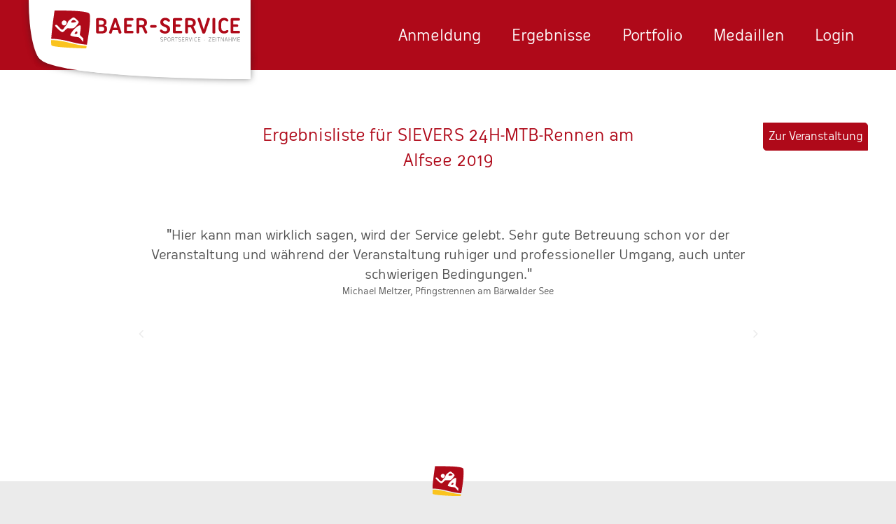

--- FILE ---
content_type: text/html; charset=utf-8
request_url: https://baer-service.de/ergebnisse/ASE/2019
body_size: 4356
content:
<!DOCTYPE html>
<html lang="de">
	<head>
		<base href="https://baer-service.de/">
<link rel="stylesheet" type="text/css" href="https://baer-service.de/resources/css/combined-2.9.min.css?v=1768609174">
<meta charset="utf-8">
<meta name="robots" content="index,follow">
<meta name="viewport" content="width=device-width, initial-scale=1">
<meta name="author" content="Baer-Service">
<link rel="apple-touch-icon" href="https://baer-service.de/resources/images/tiles/baer-service-180x180.png">
<meta name="keywords" content="Baer-Service,Baer,Service,Zeitnahme,Winning-Time,Winning,Time,Timing,Laufen,Skaten,Marathon,radfahren,zeit,stopuhr,transponder">
<meta name="description" content="Wir haben die Zeit fest im Griff. Von Laufveranstaltungen, über Fahrradrennen bis hin zu Schwimmwettkämpfen">
<meta name="twitter:card" content="summary_large_image">
<title>SIEVERS 24H-MTB-Rennen am Alfsee 2019 | Baer-Service – Wir haben die Zeit fest im Griff</title>
<meta property="og:image" content="https://baer-service.de/resources/images/tiles/baer-service-1200x630.png">
<meta name="twitter:image" content="https://baer-service.de/resources/images/tiles/baer-service-1200x630.png">
	</head>
	<body>
		<!--[if lt IE 9]>
	<aside class="browse-happy">Du benutzt einen <strong>veralteten</strong> Webbrowser. Einige Funktionen dieser Webseite werden leider nicht funktionieren. Du kannst einen neuen <a target="_blank" href="http://browsehappy.com/">sicheren Webbrowser herunterladen</a>.</aside>
<![endif]-->
<header id="main-header" class="main-header">
	<div class="screener clearfix">
		<h1><a href="/" title="Baer-Service - Wir haben die Zeit fest im Griff">Baer-Service - Wir haben die Zeit fest im Griff</a></h1>
		<nav class="navigation-main">
			<button id="toggle">Menü</button>
			<ul id="nav">
				<li class="navigation-main__item">
					<a href="anmeldung"  title="Anmeldung">Anmeldung</a>
				</li>
				<li class="navigation-main__item">
					<a href="ergebnisse"  title="Ergebnisse">Ergebnisse</a>
				</li>
				<li class="navigation-main__item">
					<a href="portfolio"  title="Portfolio">Portfolio</a>
				</li>
                <li class="navigation-main__item">
                    <a href="medaillen"  title="Medaillen">Medaillen</a>
                </li>

                                    <li class="navigation-main__item">
                        <a href="login"  >
                            Login
                        </a>
                    </li>
                
                			</ul>
		</nav>
	</div>
</header>
		<section class="screener all-results top-bottom-spacer relative">
			<h2 class="red center width-50">Ergebnisliste für SIEVERS 24H-MTB-Rennen am Alfsee 2019</h2>
			<a class="red-button redirect-to-event" href="veranstaltung/ASE/" title="Mehr über diese Veranstaltung erfahren">Zur Veranstaltung</a>
																	<div id="divRRPublish" class="RRPublish"></div>
										</section>
		<script type="text/javascript">
			var baseurl = 'https://baer-service.de/',
				currentHash = window.location.hash,
				currentUrl = window.location.href;
		</script>
		<section class="quote-slider">
    <button class="quote-slider__prev">Zurück</button>
	<ul class="quote-slider__items">
		<li>
			<h2>"Zwei Jahre lang hat die Corona-Pandemie den Start unserer Zusammenarbeit mit Baer-Service beim DRESDEN-MARATHON verhindert. 2022 war es nun endlich so weit. Als Fazit können wir nur Positives feststellen. Eine professionelle, zuverlässige und bei der Komplexität unserer Großveranstaltung doch entspannte Arbeit zeichnet alle Mitarbeiter aus. Bei diesem jungen und engagierten Baer-Team wird mitgedacht und es gibt immer eine Lösung. Das es dann auch noch von Seiten des „Dienstleisters“ Vorschläge und Hinweise gibt, die den Läuferinnen und Läufern letztendlich ein Lächeln ins Gesicht zaubern, ist für jeden Veranstalter ein Gewinn.<br>Wir freuen uns auf die weitere Zusammenarbeit mit dem Team von Baer-Service, wo der SERVICE groß geschrieben wird."</h2>
			<aside>Peter Eckstein, creative sportmarketing Dresden,<br>Organisator und Ausrichter des DRESDEN-MARATHON</aside>
		</li>
        <li>
            <h2>"Transparent, fair und unkompliziert und stets lösungs- und kundenorientiert, das ist Baer-Service. Absolute Verlässlichkeit und beruhigende Coolness, selbst wenn es doch einmal unübersichtlich zu werden droht. Nach vielen Jahren Erfahrung im Veranstaltungsmanagement sind wir sicher, dass uns das beste Zeitnahmeteam zur Seite steht."</h2>
            <aside>Hans-Christian Mager, United Teams e.V.</aside>
        </li>
		<li>
			<h2>"Mit sportlichem Ehrgeiz, Präzision und Leidenschaft stellen die Mitarbeiter*innen von Baer-Service den SachsenEnergie Läufer-Cup auf die Beine. Uns vereint die Liebe zur Region, zum Sport und dass wir uns aufeinander verlassen können. Unser Name ist hier in den besten Händen."</h2>
			<aside>Nora Weinhold, SachsenEnergie AG</aside>
		</li>
		<li>
			<h2>"Die Firma Baer-Service GmbH steht für Zuverlässigkeit und Kundennähe. Als wir im Jahre 2010 den Mut fanden, uns von einem überregional führenden Anbieter für Laufzeitmessung und Onlineportale zu verabschieden zählten folgende Prämissen. Wir benötigen einen Partner, der auf unsere Bedürfnisse zugeschnitten ist und zudem preiskonform arbeitet. Wir wurden fündig in Sachsen nach Hinweisen eines kompetenten Laufveranstalters aus Sachsen. Die Firma Baer-Service führte in dieser Zeit ein neues technisches Modell der Zeitnahme ein, was bis heute zu 100% zuverlässig arbeitet, egal bei welchem Wetter und anderer Einflussfaktoren."</h2>
			<aside>Gerald Fischer, Leichtathletik Club Taucha e.V.</aside>
		</li>
		<li>
			<h2>"Ein super organisiertes Team, das auch turbulente Situationen ruhig und souverän meistert! Wir arbeiten immer wieder gerne mit Baer Service zusammen."</h2>
			<aside>Sandrina Heise, Veranstalterin HOYWOJ-DAK-Citylauf</aside>
		</li>
		<li>
			<h2>"Hier kann man wirklich sagen, wird der Service gelebt. Sehr gute Betreuung schon vor der Veranstaltung und während der Veranstaltung ruhiger und professioneller Umgang, auch unter schwierigen Bedingungen."</h2>
			<aside>Michael Meltzer, Veranstalter Pfingstrennen am Bärwalder See</aside>
		</li>
		<li>
			<h2>"Ein super organisiertes Team, das auch turbulente Situationen ruhig und souverän meistert! Wir arbeiten immer wieder gerne mit Baer Service zusammen."</h2>
			<aside>Sandrina Heise, HOYWOJ-DAK-Citylauf</aside>
		</li>
		<li>
			<h2>"Hier kann man wirklich sagen, wird der Service gelebt. Sehr gute Betreuung schon vor der Veranstaltung und während der Veranstaltung ruhiger und professioneller Umgang, auch unter schwierigen Bedingungen."</h2>
			<aside>Michael Meltzer, Pfingstrennen am Bärwalder See</aside>
		</li>
		<li>
			<h2>"Baer-Service ist seit unserer Unternehmensgründung unser vertrauensvoller FullServicePartner im Bereich Meldewesen, Zeitnahme, Ergebnistool und Finisherclips. Die Laufszene Events GmbH und Baer Service sind gemeinsam gewachsen und der Erfolg beider Unternehmen gründet aus meiner Sicht in der engen Zusammenarbeit, die Barrieren zu Chancen werden lässt."</h2>
			<aside>Reinhardt Schmidt, Laufszene Events GmbH</aside>
		</li>
		<li>
			<h2>"Ich möchte hier gar nicht viele Worte verlieren, da die Zusammenarbeit mit Baer-Service auch ohne viele Worte hervorragend klappt. So macht die Zusammenarbeit Spaß."</h2>
			<aside>Henning Hartung, neuseen mountainbike cup</aside>
		</li>
		<li>
			<h2>"Wir sind eine Veranstaltung, mit vielen Wettkämpfen und Sonderwertungen die gleichzeitig ablaufen, also für jede Zeitmessfirma eine besondere Herausforderung, die ihr bisher zu unserer vollsten Zufriedenheit bewältigt habt. Nichts kann Euch aus der Ruhe bringen, es gibt immer eine Lösung und das nicht nur am Veranstaltungstag, sondern auch über das ganze Jahr der Vorbereitung. Weiter so!"</h2>
			<aside>Helmut Nitschke, Skatstadt-Marathon</aside>
		</li>
		<li>
			<h2>"professionell, einsatzbereit, immer ein offenes Ohr, was Baer- Service anbietet hat Hand und Fuß."</h2>
			<aside>Ulf Kühne, MT. Everest Treppenmarathon</aside>
		</li>
		<li>
			<h2>"ZIELorientiert, flexibel und  kundenFREUNDLICH! Baer-Service hat für uns die Zeit immer fest im Griff."</h2>
			<aside>Harry Skopi, KnappenMan</aside>
		</li>
		<li>
			<h2>"Ich finde die gebotenen Leistungen von Bär-Service spitze: Für mich als Veranstalter klappt die Betreuung beim Wettkampf ohne „vieler Worte“ unkompliziert und reibungslos. Als Sportler schätze ich die sehr zeitnahe Internetpräsentation der Laufergebnisse bis hin zum Finisher-Clip."</h2>
			<aside>Christoph Mehnert, Czornebohlauf</aside>
		</li>
		<li>
			<h2>Seit 2013 ist das Team von Baer-Service fester Bestandteil und ein zuverlässiger Partner unserer beiden großen Laufveranstaltungen. Unseren Erfolg und den wachsenden Zuspruch unserer Veranstaltungen verdanken auch der kompetenten Beratung, dem super Service und der professionellen Zusammenarbeit."</h2>
			<aside>Andreas Bunk, Döbelner Halbmarathon</aside>
		</li>
		<li>
			<h2>"Wir arbeiten mit Baer-Service seit 2011 zusammen und sind mit der professionellen und partnerschaftlichen Zusammenarbeit sehr zufrieden!"</h2>
			<aside>Detlev Günz, Leipziger Frauenlauf</aside>
		</li>
		<li>
			<h2>"Zuverlässiger Partner, der auch auf individuelle Wünsche eingeht. Die Zeitnahmetechnik ist für Läufer und Veranstalter unkompliziert und funktioniert fehlerfrei."</h2>
			<aside>Daniel Wirth, Lauf in den Frühling Freital</aside>
		</li>
		<li>
			<h2>"Viele Veranstalter unserer Wettkampfserie „Sparkassen-Challenge“ verlassen sich  auf das Team von Baer-Service – so auch wir bei dem von uns veranstalteten Sparkassen-Treppensprint. Die Kollegen sind kompetent, freundlich und belastbar, die Leistungen sowie das Equipment qualitativ hochwertig. So stellen wir uns eine reibungslose Zeitnahme vor."</h2>
			<aside>Frank Steinmeyer, Sparkasse Leipzig</aside>
		</li>
		<li>
			<h2>"Für unser Radevent tritt das Team Baer-Service schon seit 2010 kräftig in die „Pedalen“. Lösungsorientiert bei Herausforderungen und zuverlässig in der Umsetzung das macht die gute Zusammenarbeit aus."</h2>
			<aside>ŠKODA Velorace Dresden</aside>
		</li>
		<!-- <li>
			<img class="left col-3" src="resources/images/quotes/5-dak-firmenwettlauf.jpg" height="100" title="5. DAK Firmenwettlauf" alt="Logo vom 5. DAK Firmenwettlauf">
			<div class="right col-1-5">
				<h2>"Baer-Service ist seit unserer Unternehmensgründung unser vertrauensvoller FullServicePartner im Bereich Meldewesen, Zeitnahme, Ergebnistool und Finisherclips. Die Laufszene Events GmbH und Baer Service sind gemeinsam gewachsen und der Erfolg beider Unternehmen gründet aus meiner Sicht in der engen Zusammenarbeit, die Barrieren zu Chancen werden lässt."</h2>
				<aside>Reinhardt Schmidt, Veranstalter Laufszene Events GmbH</aside>
			</div>
		</li> -->
	</ul>
    <button class="quote-slider__next">Nächste</button>
</section>
<footer class="clearfix">
	<div class="screener">
		<h1><a href="/" title="Baer-Service - Wir haben die Zeit fest im Griff">Baer-Service - Wir haben die Zeit fest im Griff</a></h1>
		<h2 class="red">Wir haben die Zeit fest im Griff</h2>
		<nav class="navigation-meta">
			<ul>
				<li><a href="https://www.facebook.com/BaerService" title="Unsere Facebook Fanpage besuchen" target="_blank">Facebook</a></li>
				<li><a href="impressum/" title="Impressum">Impressum</a></li>
                <li><a href="kontakt/" title="Kontakt">Kontakt</a></li>
                <li><a href="datenschutz/" title="Datenschutz">Datenschutz</a></li>
			</ul>
		</nav>
	</div>
</footer>
		<script type="text/javascript" src="/translations.js"></script>
<script type="text/javascript" src="https://baer-service.de//resources/js/combined-2.9.min.js?v=1768609174"></script>
					<script type="text/javascript" src="//my.raceresult.com/RRPublish/load.js.php?lang=de"></script>
			<script type="text/javascript">
				var rrp = new RRPublish(document.getElementById('divRRPublish'), 105604, 'results');
				if (currentHash !== '') {
					window.location = currentUrl;
				}
			</script>
			</body>
</html>


--- FILE ---
content_type: text/css
request_url: https://baer-service.de/resources/css/combined-2.9.min.css?v=1768609174
body_size: 11262
content:
@font-face{font-family:Oceania;src:url("/resources/fonts/oceania/oceania-bold.eot");src:url("/resources/fonts/oceania/oceania-bold.eot?#iefix") format("embedded-opentype"),url("/resources/fonts/oceania/oceania-bold.woff2") format("woff2"),url("/resources/fonts/oceania/oceania-bold.woff") format("woff"),url("/resources/fonts/oceania/oceania-bold.ttf") format("truetype"),url("/resources/fonts/oceania/oceania-bold.svg#oceaniabold") format("svg");font-weight:700;font-style:normal}@font-face{font-family:Oceania;src:url("/resources/fonts/oceania/oceania-regular.eot");src:url("/resources/fonts/oceania/oceania-regular.eot?#iefix") format("embedded-opentype"),url("/resources/fonts/oceania/oceania-regular.woff2") format("woff2"),url("/resources/fonts/oceania/oceania-regular.woff") format("woff"),url("/resources/fonts/oceania/oceania-regular.ttf") format("truetype"),url("/resources/fonts/oceania/oceania-regular.svg#oceaniabold") format("svg");font-weight:400;font-style:normal}@font-face{font-family:Baerse;src:url("/resources/fonts/icons/icomoon.eot");src:url("/resources/fonts/icons/icomoon.eot#iefix") format("embedded-opentype"),url("/resources/fonts/icons/icomoon.ttf") format("truetype"),url("/resources/fonts/icons/icomoon.woff") format("woff"),url("/resources/fonts/icons/icomoon.svg#icomoon") format("svg");font-weight:400;font-style:normal}a,abbr,acronym,address,applet,article,aside,audio,b,big,blockquote,body,canvas,caption,center,cite,code,dd,del,details,dfn,dl,dt,em,embed,fieldset,figcaption,figure,footer,form,h1,h2,h3,h4,h5,h6,header,hgroup,html,i,iframe,img,ins,kbd,label,legend,li,mark,menu,nav,object,ol,output,p,pre,q,ruby,s,samp,section,small,span,strike,strong,sub,summary,sup,table,tbody,td,tfoot,th,thead,time,tr,tt,u,ul,var{margin:0;padding:0;border:0;font-size:100%;font:inherit;vertical-align:baseline}article,aside,details,figcaption,figure,footer,header,hgroup,menu,nav,section{display:block}body{line-height:1}ol,ul{list-style-position:inside}blockquote,q{quotes:none}blockquote:after,blockquote:before,q:after,q:before{content:"";content:none}table{border-collapse:collapse;border-spacing:0}a:focus,button:focus{outline:0}button::-moz-focus-inner{border:0;outline:0}.input{border-radius:0;-webkit-appearance:none}*{-webkit-tap-highlight-color:transparent}*,:after,:before{box-sizing:border-box}*{-webkit-font-smoothing:antialiased;-mos-osx-font-smoothing:grayscale;text-rendering:optimizeLegibility}html{font-size:100%;background-color:#ebebeb;color:#515151;font-family:Oceania,Helvetica,arial,sans-serif;-webkit-text-size-adjust:none}body{line-height:1.5;padding-top:100px;background-color:#fff}@media all and (max-width:1200px){body{padding-top:58px}}body div{margin:0;padding:0;border:0;font-size:100%;font:inherit;vertical-align:baseline}h2{font-size:1.5rem;font-size:24px;font-size:1.5rem}h2.grey{color:#515151}h2.red{color:#af0919}h2.border-bottom{padding-bottom:20px;margin-bottom:20px}h2.red.border-bottom{border-bottom-color:#af0919}h3{font-size:16px;font-size:1rem}h3.grey{color:#515151}h3.red{color:#af0919}h3.red.red--medium{font-size:1.3rem}h4{font-weight:700}a{text-decoration:underline;color:#515151;color:currentColor}.grey-ghost-button{-moz-appearance:none;appearance:none;font-family:Oceania,Helvetica,arial,sans-serif;font-size:100%;padding:7px;border-bottom-left-radius:5px;border-top-right-radius:5px;border:1px solid #515151;text-decoration:none;transition:all .25s linear;display:inline-block;color:currentColor;background:#fff}.grey-ghost-button:active,.grey-ghost-button:hover{background:#515151;color:#fff}.red-button{-moz-appearance:none;appearance:none;font-family:Oceania,Helvetica,arial,sans-serif;font-size:100%;padding:7px;background:#af0919;border:1px solid #af0919;border-bottom-left-radius:5px;border-top-right-radius:5px;text-decoration:none;transition:all .25s linear;display:inline-block;color:#fff}.red-button:active,.red-button:hover{background:rgba(0,0,0,0);color:#af0919}.red-button.redirect-to-event{position:absolute;top:0;right:20px}a.more:before{content:"";font-family:Baerse;speak:none;font-style:normal;font-weight:400;font-variant:normal;text-transform:none;line-height:1;-webkit-font-smoothing:antialiased;-moz-osx-font-smoothing:grayscale;padding-right:7px;display:inline-block;text-decoration:none}a.less:before,button.less:before{content:"";font-family:Baerse;speak:none;font-style:normal;font-weight:400;font-variant:normal;text-transform:none;line-height:1;-webkit-font-smoothing:antialiased;-moz-osx-font-smoothing:grayscale;padding-right:7px;display:inline-block}.video:before{content:"";font-family:Baerse;speak:none;font-style:normal;font-weight:400;font-variant:normal;text-transform:none;line-height:1;-webkit-font-smoothing:antialiased;-moz-osx-font-smoothing:grayscale;display:inline-block}a[href^=mailto],a[href^=tel]{text-decoration:none}a[href^=mailto]:hover,a[href^=tel]:hover{color:currentColor}.certificate:before{content:"";font-family:Baerse;speak:none;font-style:normal;font-weight:400;font-variant:normal;text-transform:none;line-height:1;-webkit-font-smoothing:antialiased;-moz-osx-font-smoothing:grayscale;display:inline-block}.certificate.padding-right:before{padding-right:7px}.facebook:before{content:"";font-family:Baerse;speak:none;font-style:normal;font-weight:400;font-variant:normal;text-transform:none;line-height:1;-webkit-font-smoothing:antialiased;-moz-osx-font-smoothing:grayscale;display:inline-block}.photo:before{content:"";font-family:Baerse;speak:none;font-style:normal;font-weight:400;font-variant:normal;text-transform:none;line-height:1;-webkit-font-smoothing:antialiased;-moz-osx-font-smoothing:grayscale;display:inline-block}.photo.Larasch:before{content:"";font-family:Baerse;speak:none;font-style:normal;font-weight:400;font-variant:normal;text-transform:none;line-height:1;-webkit-font-smoothing:antialiased;-moz-osx-font-smoothing:grayscale;display:inline-block}a.download:before{content:"";font-family:Baerse;speak:none;font-style:normal;font-weight:400;font-variant:normal;text-transform:none;line-height:1;-webkit-font-smoothing:antialiased;-moz-osx-font-smoothing:grayscale;padding-right:7px}a.external:before{content:"";font-family:Baerse;speak:none;font-style:normal;font-weight:400;font-variant:normal;text-transform:none;line-height:1;-webkit-font-smoothing:antialiased;-moz-osx-font-smoothing:grayscale;padding-right:7px}a:hover{text-decoration:none;color:#af0919}b,strong{font-weight:700!important}em,i{font-family:Oceania,Helvetica,arial,sans-serif}b em,b i,em b,em strong,i b,i strong,strong em,strong i{font-weight:700;font-style:italic}hr{display:block;border-top:1px solid #ebebeb}iframe,img{border:0;max-width:100%;display:inline-block}audio,canvas,img,video{height:auto;vertical-align:bottom}address{font-style:normal}ul{list-style:none}ul.list-type li:before{content:"";font-family:Baerse;speak:none;font-style:normal;font-weight:400;font-variant:normal;text-transform:none;line-height:1;-webkit-font-smoothing:antialiased;-moz-osx-font-smoothing:grayscale;padding-right:7px}ol{list-style:decimal inside}::-moz-selection{background:#af0919;color:#fff;text-shadow:none}::selection{background:#af0919;color:#fff;text-shadow:none}.article{margin-bottom:35px}.article:last-of-type{margin-bottom:0}.article .red-button{margin-top:15px}.border-bottom{padding-bottom:75px;margin-bottom:75px;border-bottom:1px dashed #515151}.download-section{margin-bottom:55px;text-align:center;margin-top:35px;font-size:12.8px;font-size:.8rem}.download-section .red-button{margin-right:7px;margin-top:15px}.download-section .red-button:last-of-type{margin-right:0}.col-1-5{width:66.6666666667%}.col-2,.panorama .table{width:50%}.col-3{width:33.3333333333%}.col-6{width:16.6666666667%}.screener--two-columns.border,.screener--two-columns.info,.screener--two-columns.login-form__help-wrap,.screener--two-columns.login-form__wrap,.screener--two-columns.paginate,.screener--two-columns.quote-slider,.screener--two-columns.team,.screener.screener--two-columns{padding:0}@media all and (min-width:1000px){.screener--two-columns.border,.screener--two-columns.info,.screener--two-columns.login-form__help-wrap,.screener--two-columns.login-form__wrap,.screener--two-columns.paginate,.screener--two-columns.quote-slider,.screener--two-columns.team,.screener.screener--two-columns{display:-ms-flexbox;display:flex;-ms-flex-wrap:wrap;flex-wrap:wrap}}.left{float:left}.right{float:right}.info,.medals,.top-bottom-spacer{margin:75px auto}.top-spacer,div#divRRReg{margin-top:75px}.small-top-spacer{margin-top:20px}.small-bottom-spacer{margin-bottom:20px}.registration-success strong{display:block}.registration-success .red-button{margin-top:20px;margin-right:7px}.registration-success .red-button:last-of-type{margin-right:0}.registration-success{padding-bottom:75px;border-bottom:1px dashed #515151}.jwplayer.jw-reset:not(.jw-flag-fullscreen){max-width:720px;margin-right:auto;margin-left:auto;box-shadow:0 0 20px #515151}.jwplayer.jw-reset:not(.jw-flag-fullscreen).hd{max-width:100%}.embed-footer-logo{height:50px;width:auto;display:block;margin:15px auto 0}span.has-icon{text-align:center;display:block}.icon-array{display:inline-block}.sprint:before{content:"";font-family:Baerse;speak:none;font-style:normal;font-weight:400;font-variant:normal;text-transform:none;line-height:1;-webkit-font-smoothing:antialiased;-moz-osx-font-smoothing:grayscale}.bicycle:before{content:"";font-family:Baerse;speak:none;font-style:normal;font-weight:400;font-variant:normal;text-transform:none;line-height:1;-webkit-font-smoothing:antialiased;-moz-osx-font-smoothing:grayscale}.skater:before{content:"";font-family:Baerse;speak:none;font-style:normal;font-weight:400;font-variant:normal;text-transform:none;line-height:1;-webkit-font-smoothing:antialiased;-moz-osx-font-smoothing:grayscale}.ski:before{content:"";font-family:Baerse;speak:none;font-style:normal;font-weight:400;font-variant:normal;text-transform:none;line-height:1;-webkit-font-smoothing:antialiased;-moz-osx-font-smoothing:grayscale}.swimmer:before{content:"";font-family:Baerse;speak:none;font-style:normal;font-weight:400;font-variant:normal;text-transform:none;line-height:1;-webkit-font-smoothing:antialiased;-moz-osx-font-smoothing:grayscale}.corona-icon{width:20px!important;margin-right:5px!important;float:left}.border,.info,.login-form__help-wrap,.login-form__wrap,.paginate,.quote-slider,.screener,.team{max-width:1240px;width:100%;margin-right:auto;margin-left:auto;padding-left:20px;padding-right:20px}.center{text-align:center!important;margin-right:auto;margin-left:auto;display:block}.inline-block{display:inline-block!important}.strong{font-weight:700}.align-right{text-align:right!important}.relative{position:relative}.remove-padding{padding:0!important}.width-50{max-width:50%}.hide-text{text-indent:-9999px}.show-text{text-indent:0}.hide-element{display:none!important}.show-element{display:inherit;visibility:visible}.visible{visibility:visible}.invisible{visibility:hidden}.clear{clear:both}.clearfix,.input-group{zoom:1}.clearfix:after,.clearfix:before,.input-group:after,.input-group:before{content:" ";display:block;height:0;overflow:hidden}.clearfix:after,.input-group:after{clear:both}.browse-happy{zoom:1}.browse-happy:after,.browse-happy:before{content:" ";display:block;height:0;overflow:hidden}.browse-happy:after{clear:both}.browse-happy{background-color:#af0919;color:#515151;text-align:center}.browse-happy a{color:#515151}form{line-height:1.5;font-size:16px;font-size:1rem}form.search-form{padding-bottom:7px}form fieldset{margin-bottom:20px}form fieldset legend{font-weight:700;margin-bottom:15px}strong.error{display:block;color:#af0919;text-align:right;margin-top:7px}.registration-form .add{color:#515151;margin-top:7px}.registration-form .add:before{content:"";font-family:Baerse;speak:none;font-style:normal;font-weight:400;font-variant:normal;text-transform:none;line-height:1;-webkit-font-smoothing:antialiased;-moz-osx-font-smoothing:grayscale;padding-right:7px}.registration-form .add:active,.registration-form .add:hover{color:#fff}.registration-form .add:focus{background-color:#515151;color:#fff}.registration-form .less{background:0 0}.registration-form .less:active,.registration-form .less:focus,.registration-form .less:hover{background:#ebebeb;border-top-right-radius:5px;border-bottom-left-radius:5px}.registration-form .less:before{color:#515151;padding:0}.registration-form .input-group.participant-info{text-align:right}.registration-form .input-group.participant-info .input{width:inherit}.registration-form .input-group.participant-info .form-select,.registration-form .input-group.participant-info .input,.registration-form .input-group.participant-info .remove-participant{float:none;margin-right:7px}.registration-form .input-group.participant-info .form-select{max-width:150px}.registration-form .input-group.participant-info .form-select:last-of-type{margin-right:0}.registration-form .input-group.participant-info:first-of-type{margin-top:20px}.registration-form em.error{display:block;color:#af0919;text-align:right;margin-top:7px}.registration-form .input.error{border-color:#af0919;line-height:1}.registration-form .form-select.error{border-color:#af0919}.registration-form .form-select{position:relative}.registration-form .form-select em{position:absolute;bottom:100%;margin-top:0;margin-bottom:21px;color:#fff;background-color:#af0919;text-align:center;line-height:22px;padding:7px;z-index:20}.registration-form .form-select em:after{content:"";position:absolute;left:50%;top:100%;border-left:20px solid transparent;border-right:20px solid transparent;border-top:20px solid #af0919;margin-left:-20px}.registration-form button[type=submit]{font-weight:700;font-size:16px;font-size:1rem}.registration-form button[type=submit]:after{content:"";font-family:Baerse;speak:none;font-style:normal;font-weight:400;font-variant:normal;text-transform:none;line-height:1;-webkit-font-smoothing:antialiased;-moz-osx-font-smoothing:grayscale;padding-left:7px}.input-group{margin-bottom:7px}.input-group .input{width:70%}.input-group .form-select{margin:0}.input-group .form-select select{margin-bottom:0}.input-group .form-select,.input-group .input{float:right}.input-group:last-of-type{margin-bottom:0}.input-group.input-group--spacing-bottom{margin-bottom:20px}.label{line-height:38px}.form-select{border:1px solid #ebebeb;display:inline-block;box-sizing:content-box;height:36px;border-bottom-left-radius:5px;border-top-right-radius:5px;line-height:36px;position:relative;margin-bottom:20px;margin-right:15px}.form-select select{max-width:200px;width:100%;font-family:Oceania,Helvetica,arial,sans-serif;border:none;background:rgba(0,0,0,0);-moz-appearance:none;appearance:none;cursor:pointer;margin-bottom:20px;border-radius:0;padding:7px 50px 7px 7px;background-color:rgba(0,0,0,0);font-size:13px;position:relative;color:#515151;z-index:10}.form-select select:focus{outline:0;border:1px solid #515151}.form-select select:-moz-focusring{color:transparent;text-shadow:0 0 0 #000}.form-select select::-ms-expand{display:none}.form-select:after{background:#515151;z-index:-1;padding:10px;color:#fff;position:absolute;border-top-right-radius:5px;right:0;top:0;z-index:0;border-left:1px solid #ebebeb;content:"";font-family:Baerse;speak:none;font-style:normal;font-weight:400;font-variant:normal;text-transform:none;line-height:1;-webkit-font-smoothing:antialiased;-moz-osx-font-smoothing:grayscale}.input{border:1px solid #ebebeb;padding:7px;border-bottom-left-radius:5px;border-top-right-radius:5px;font-size:12.8px;font-size:.8rem;font-family:Oceania,Helvetica,arial,sans-serif;height:38px;color:#515151;-moz-appearance:none;appearance:none}.input:focus{outline:0;border-color:#515151}.input:focus::-webkit-input-placeholder{color:#848484}.input:focus:-moz-placeholder{color:#848484}.input:focus::-moz-placeholder{color:#848484}.input:focus:-ms-input-placeholder{color:#848484}textarea.input{resize:vertical;max-height:500px;min-height:150px}button{background:#515151;color:#fff;border:none;padding:10px 15px;cursor:pointer;transition:all .25s linear;height:38px;font-size:13px;font-family:Oceania,Helvetica,arial,sans-serif}button:active,button:hover{background:rgba(81,81,81,.7)}button.download:before{content:"";font-family:Baerse;speak:none;font-style:normal;font-weight:400;font-variant:normal;text-transform:none;line-height:1;-webkit-font-smoothing:antialiased;-moz-osx-font-smoothing:grayscale;padding-right:7px}.form-search{display:inline-block;height:38px}.form-search input{position:relative;z-index:10}.form-search button{border:1px solid #ebebeb;margin-left:-10px;padding:9.5px 11px 10px 15px;border-top-right-radius:5px}.form-search button:before{content:"";font-family:Baerse;speak:none;font-style:normal;font-weight:400;font-variant:normal;text-transform:none;line-height:1;-webkit-font-smoothing:antialiased;-moz-osx-font-smoothing:grayscale}.form-search.registration-list-form.search-form{margin-bottom:7px}.filter-form{margin:35px auto;text-align:center}.filter-form .form-select{left:0;margin-bottom:0}.filter-form .form-search{margin-right:20px;margin-bottom:0}.filter-form .download{margin-top:15px}.checkbox-label{cursor:pointer;color:#515151;-webkit-user-select:none;-moz-user-select:none;-ms-user-select:none;user-select:none}.checkbox:checked+.checkbox-label{color:#af0919}input[type=search]::-webkit-search-cancel-button{z-index:10}::-webkit-input-placeholder{color:#848484}:-moz-placeholder{color:#848484}::-moz-placeholder{color:#848484}:-ms-input-placeholder{color:#848484}::-webkit-search-cancel-button{cursor:pointer}.lt-ie9 .registration-form .input-group.participant-info label{display:inline-block!important;font-size:14px;margin-right:7px}.net-hint{color:#af0919;text-align:center;margin-bottom:20px;display:block;width:100%}.table{width:100%;border-collapse:separate}.table caption,.table thead tr{text-align:left;font-size:1.5rem;color:#af0919}.table caption th,.table thead tr th{padding-left:15px;padding-right:15px;text-align:left;border-bottom:1px dashed #af0919;background:0 0;color:#af0919}.table caption th:focus,.table thead tr th:focus{outline:0}.table caption th.sorting_asc:after,.table thead tr th.sorting_asc:after{content:"";font-family:Baerse;speak:none;font-style:normal;font-weight:400;font-variant:normal;text-transform:none;line-height:1;-webkit-font-smoothing:antialiased;-moz-osx-font-smoothing:grayscale;color:#af0919;margin-left:15px}.table caption th.sorting_desc:after,.table thead tr th.sorting_desc:after{content:"";font-family:Baerse;speak:none;font-style:normal;font-weight:400;font-variant:normal;text-transform:none;line-height:1;-webkit-font-smoothing:antialiased;-moz-osx-font-smoothing:grayscale;color:#af0919;margin-left:15px}.table caption th.sorting:after,.table thead tr th.sorting:after{content:"";font-family:Baerse;speak:none;font-style:normal;font-weight:400;font-variant:normal;text-transform:none;line-height:1;-webkit-font-smoothing:antialiased;-moz-osx-font-smoothing:grayscale;margin-left:15px;color:#ebebeb}.table caption th.sorting,.table caption th.sorting_asc,.table caption th.sorting_desc,.table caption th.sorting_desc_disabled,.table thead tr th.sorting,.table thead tr th.sorting_asc,.table thead tr th.sorting_desc,.table thead tr th.sorting_desc_disabled{cursor:pointer}.table caption th#ageGroupRanking:after,.table caption th#bibNumber:after,.table caption th#totalRanking:after,.table thead tr th#ageGroupRanking:after,.table thead tr th#bibNumber:after,.table thead tr th#totalRanking:after{display:none}.table caption:hover,.table thead tr:hover{background:0 0!important;color:#af0919}.table caption th:last-of-type,.table thead tr th:last-of-type{text-align:right}.table caption .form-search,.table caption .form-select,.table thead tr .form-search,.table thead tr .form-select{margin-bottom:0}.table caption{padding-left:15px;padding-right:15px}.table tr:hover:not([class*=-row-header]){background:#ebebeb;color:#af0919}.table tr[class*=-row-header]{font-weight:700;position:relative}.table tr[class*=-row-header] th{padding:7px;position:relative;border-bottom:1px dashed #515151;text-align:left}.table tr[class*=-row-header] th .label{display:none}.table tr[class*=-row-header] th:after{content:"";width:0;height:0;border-left:7px solid transparent;border-right:7px solid transparent;position:absolute;bottom:-7px;right:7px;z-index:10}.table .red-row-header{background:#515151;color:#fff}.table .red-row-header th{border-bottom:none!important;color:#fff;background:0 0}.table .red-row-header th:after{border-top:7px solid #515151}.table .grey-row-header{background:#ebebeb}.table .grey-row-header th:after{border-top:7px solid #ebebeb}.table td{vertical-align:middle;padding:15px;border-bottom:1px dashed #515151}.table td strong{display:block}.table td small{font-size:80%}.table td i{font-size:1.5rem}.table td .label{display:none}.table td .image-dump,.table td img{width:100px;display:block;margin:0 auto}.table td .goody-image{width:auto;margin:0}.table td:last-of-type{text-align:right}.table td.dataTables_empty{text-align:center!important}.table td [class*=button]{margin-right:7px}.table td [class*=button]:last-of-type{margin-right:0}.big-table{border-collapse:separate;font-size:12.8px;font-size:.8rem;margin-bottom:35px}.big-table thead tr{font-size:12.8px;font-size:.8rem}.big-table thead tr th,.big-table tr td{padding-left:5px;padding-right:5px;position:relative}.big-table tr.less{background:#ebebeb;color:#af0919;position:relative}.big-table tr.subrow td a{width:auto;display:inline}.big-table .more-results{background:0 0;padding:0;color:#515151;position:absolute;padding-left:7px;top:50%;transform:translateY(-50%)}.big-table .more-results:before{content:"";font-family:Baerse;speak:none;font-style:normal;font-weight:400;font-variant:normal;text-transform:none;line-height:1;-webkit-font-smoothing:antialiased;-moz-osx-font-smoothing:grayscale}.big-table .subrow{line-height:32px;line-height:2rem}.big-table .subrow .certificate:before,.big-table .subrow .facebook:before,.big-table .subrow .photo:before,.big-table .subrow .video:before{padding-right:7px;border-right:1px solid #515151;margin-right:7px}.big-table .subrow a{margin-right:15px}.big-table .subrow a:last-of-type{margin-right:0}.big-table .subrow .left{text-align:left}.big-table .more-results:hover,.big-table .move-results:active{color:#af0919}.big-table .more-results.less:before{content:"";font-family:Baerse;speak:none;font-style:normal;font-weight:400;font-variant:normal;text-transform:none;line-height:1;-webkit-font-smoothing:antialiased;-moz-osx-font-smoothing:grayscale}.big-table .trigger-video{background:0 0;color:#515151;padding:0}.big-table .trigger-video:active,.big-table .trigger-video:hover{color:#af0919}.big-table .trigger-video.less:before{padding:0}.big-table.allow-row-click tbody tr:not(.subrow){cursor:pointer}.big-table .red{color:#af0919}.dataTables_wrapper{position:relative}.dataTables_wrapper .dataTables_processing:before{content:"";position:absolute;top:0;right:0;bottom:0;left:0;background:#fff;opacity:.7;z-index:20}.dataTables_wrapper .dataTables_processing:after{content:"";position:absolute;top:50%;left:50%;transform:translate(-50%,-50%);border-top:5px solid #680013;border-right:5px solid #af0919;border-bottom:5px solid #af0919;border-left:5px solid #af0919;border-radius:100%;height:50px;width:50px;z-index:30;animation:spinner 1s infinite cubic-bezier(.72,0,.28,1)}@keyframes spinner{from{transform:rotate(0)}to{transform:rotate(360deg)}}.table-footer{margin:35px auto 75px;border-bottom:1px dashed #515151;padding-bottom:75px}.table-footer strong{display:block}.table-footer small{font-size:.8rem}.paginate{margin-top:15px}.paginate .paginate_button{text-decoration:none;padding:7px;border:1px solid #ebebeb;border-bottom-left-radius:5px;border-top-right-radius:5px;display:inline-block;min-width:35px;transition:background-color .25s linear;cursor:pointer;margin-right:7px;margin-bottom:15px}.paginate .paginate_button:last-of-type{margin-right:0}.paginate .paginate_button.current{background-color:#af0919;color:#fff}.paginate .paginate_button:active,.paginate .paginate_button:hover{background-color:#af0919;color:#fff}.paginate .ellipsis{margin-right:7px}.paginate .next{margin-left:7px}.paginate .next:before{content:"";font-family:Baerse;speak:none;font-style:normal;font-weight:400;font-variant:normal;text-transform:none;line-height:1;-webkit-font-smoothing:antialiased;-moz-osx-font-smoothing:grayscale}.paginate .previous:before{content:"";font-family:Baerse;speak:none;font-style:normal;font-weight:400;font-variant:normal;text-transform:none;line-height:1;-webkit-font-smoothing:antialiased;-moz-osx-font-smoothing:grayscale}.paginate .disabled:active,.paginate .disabled:hover{background:rgba(0,0,0,0);color:inherit;cursor:default}.table.event-table tr:hover{background:#fff}.registration-table .has-icon{padding-left:0;padding-right:0}.registration-table td strong{word-break:word-break;max-width:500px}.registration-table td:last-of-type{text-align:center!important}.registration-table,.statistics-table{border-collapse:collapse}.registration-table td,.registration-table th,.statistics-table td,.statistics-table th{padding-left:7px;padding-right:7px;border-bottom:0}.registration-table td .hide-text,.statistics-table td .hide-text{display:inline-block}.registration-table th.sorting:after,.registration-table th.sorting_asc:after,.registration-table th.sorting_desc:after,.statistics-table th.sorting:after,.statistics-table th.sorting_asc:after,.statistics-table th.sorting_desc:after{display:none}.registration-table tr,.statistics-table tr{border-bottom:1px dashed #515151}.registration-table thead tr,.statistics-table thead tr{border-color:#af0919}.registration-table td.has-icon,.statistics-table td.has-icon{padding-left:7px;padding-right:7px}.registration-table th .checkbox,.statistics-table th .checkbox{border:none;padding:0;font-size:24px;font-size:1.5rem;margin:0;cursor:pointer}.registration-table th .checkbox:checked,.statistics-table th .checkbox:checked{color:#af0919}.registration-table th.align-right,.statistics-table th.align-right{padding-right:7px}.statistics-table tfoot td{font-weight:700}.results-list td{max-width:450px}.competition-table{color:#af0919}.competition-table thead{text-align:left;font-weight:700}.competition-table td,.competition-table th{padding:0 7px}@media all and (max-width:1150px){.registration-table{font-size:12.8px;font-size:.8rem}.registration-table thead tr{font-size:19.2px;font-size:1.2rem}}@media all and (max-width:1050px){.form-search,.form-select{display:block;margin-left:0}.form-search select,.form-select select{width:100%;max-width:100%}.form-search input,.form-select input{width:calc(100% - 38px)}.search-form{position:static}.search-form .form-select{display:block;margin-bottom:15px;margin-right:0}.search-form .form-select:last-of-type{margin-bottom:0}.search-form .form-search,.search-form .form-select{display:inline-block;margin-left:20px}.search-form .form-search select,.search-form .form-select select{width:inherit;max-width:inherit}.search-form .form-search input,.search-form .form-select input{width:inherit;width:inherit}.filter-form{margin:35px auto}.filter-form .form-search,.filter-form .form-select{margin-bottom:15px;margin-right:0}.filter-form .form-search{display:block;width:100%}.filter-form .form-search input{width:calc(100% - 38px)}.filter-form .download{margin-top:0}.registration-form .form-select,.registration-form .input-group.participant-info .form-select,.registration-form .input-group.participant-info .input{margin-bottom:7px;width:100%;max-width:100%}.registration-form .form-select[for=country]{width:inherit}.registration-form .remove-participant{margin-bottom:7px;width:100%}.table:not(.big-table):not(.statistics-table):not(.all-events):not(.event-table) thead tr th{display:block;padding:0 0 20px}.table:not(.big-table):not(.statistics-table):not(.all-events):not(.event-table) thead tr th:last-of-type{text-align:left}.table:not(.big-table):not(.statistics-table):not(.all-events):not(.event-table) tr{display:block}.table:not(.big-table):not(.statistics-table):not(.all-events):not(.event-table) th{display:block}.table:not(.big-table):not(.statistics-table):not(.all-events):not(.event-table) td{display:block;padding-bottom:0;border-bottom:none}.table:not(.big-table):not(.statistics-table):not(.all-events):not(.event-table) td:last-of-type{text-align:left;padding-bottom:20px}.table:not(.big-table):not(.statistics-table):not(.all-events):not(.event-table) td .label{font-weight:700;padding-right:7px;display:inline-block;word-break:break-word}.table:not(.big-table):not(.statistics-table):not(.all-events):not(.event-table) td img{width:100%;max-width:250px;height:auto;margin:0 auto;display:block;padding-left:7px}.table:not(.big-table):not(.statistics-table):not(.all-events):not(.event-table) td.image-dump{display:none}.table.event-table thead,.table.results-list thead{display:none}.table.event-table tr,.table.results-list tr{padding:0}.relative.overflow-x{overflow-x:scroll}.table.results-list thead{display:block}.table.results-list thead th:last-of-type{display:none}.results-list.table:not(.big-table):not(.statistics-table):not(.all-events) thead tr th{display:table-cell;border-bottom:none;padding-bottom:0}.results-list.table:not(.big-table):not(.statistics-table):not(.all-events) thead th.align-right{float:right}.results-list.table:not(.big-table):not(.statistics-table):not(.all-events) thead th:nth-child(2){float:left}.results-list.table:not(.big-table):not(.statistics-table):not(.all-events) thead tr{border-bottom:1px dashed #af0919;padding:0 15px 15px;zoom:1}.results-list.table:not(.big-table):not(.statistics-table):not(.all-events) thead tr:after,.results-list.table:not(.big-table):not(.statistics-table):not(.all-events) thead tr:before{content:" ";display:block;height:0;overflow:hidden}.results-list.table:not(.big-table):not(.statistics-table):not(.all-events) thead tr:after{clear:both}.results-list.table:not(.big-table):not(.statistics-table):not(.all-events) thead form{padding-bottom:0}.results-list.table:not(.big-table):not(.statistics-table):not(.all-events) tbody tr td img{max-width:250px;height:auto}.results-list.table:not(.big-table):not(.statistics-table):not(.all-events) td a:not(.facebook){display:block;width:100%;margin-bottom:15px;text-align:center}.results-list.table:not(.big-table):not(.statistics-table):not(.all-events) td a:not(.facebook):last-of-type{margin-bottom:0}.results-list.table:not(.big-table):not(.statistics-table):not(.all-events) td{max-width:100%}.registration-table.table:not(.big-table):not(.statistics-table){border-collapse:separate;font-size:16px;font-size:1rem;text-align:center}.registration-table.table:not(.big-table):not(.statistics-table) thead tr{text-align:center}.registration-table.table:not(.big-table):not(.statistics-table) thead tr th.has-icon{display:inline-block!important;border-bottom:none;margin-right:20px;font-size:24px;font-size:1.5rem}.registration-table.table:not(.big-table):not(.statistics-table) thead tr th.has-icon:last-of-type{margin-right:0}.registration-table.table:not(.big-table):not(.statistics-table) th.has-form{border-bottom:none}.registration-table.table:not(.big-table):not(.statistics-table) th.has-form input{margin-left:0}.registration-table.table:not(.big-table):not(.statistics-table) td.has-buttons{text-align:center!important;margin-right:auto;margin-left:auto;display:block}.registration-table.table:not(.big-table):not(.statistics-table) td a{display:inline-block;width:auto;margin-bottom:0;text-align:center}.registration-table.table:not(.big-table):not(.statistics-table) td a:last-of-type{margin-bottom:0}.registration-table.table:not(.big-table):not(.statistics-table) td a.certificate,.registration-table.table:not(.big-table):not(.statistics-table) td a.video{text-align:left;display:inline-block;width:auto}.registration-table.table:not(.big-table):not(.statistics-table) td.inline-block-mobile{display:inline-block}.registration-table.table:not(.big-table):not(.statistics-table) .remove-padding-mobile{padding:0!important}}@media all and (max-width:1050px)and (max-width:650px){.results-list.table:not(.big-table):not(.statistics-table):not(.all-events) .hide-element-mobile{display:none!important}.results-list.table:not(.big-table):not(.statistics-table):not(.all-events) thead tr th{float:none!important}.results-list.table:not(.big-table):not(.statistics-table):not(.all-events) thead th.align-right{width:100%;display:block}.results-list.table:not(.big-table):not(.statistics-table):not(.all-events) .search-form .form-search,.results-list.table:not(.big-table):not(.statistics-table):not(.all-events) .search-form .form-select{margin:0}.results-list.table:not(.big-table):not(.statistics-table):not(.all-events) .search-form .form-select{display:block;width:100%;margin-bottom:15px}.results-list.table:not(.big-table):not(.statistics-table):not(.all-events) .search-form .form-search{display:block;width:100%}.results-list.table:not(.big-table):not(.statistics-table):not(.all-events) .search-form .form-search input{width:calc(100% - 38px);width:-webkit-calc(100% - 38px)}}@media all and (max-width:1000px){body{width:100%}.red-button.redirect-to-event{position:relative;left:50%;transform:translateX(-50%);margin:20px auto 0}.border-bottom{padding-bottom:35px;margin-bottom:35px;border-bottom:1px dashed #515151}.download-section{margin-bottom:35px;text-align:center;font-size:12.8px;font-size:.8rem}.download-section .download{display:block;width:100%;margin-bottom:15px}.col-2,.panorama .table{width:100%}.col-3{width:100%}.info,.medals,.top-bottom-spacer{margin:35px auto}.registration-success strong{display:block}.registration-success .red-button{width:100%;margin-top:15px;margin-right:0}}@media all and (max-width:1000px)and (max-width:400px){.red-button.redirect-to-event{display:block;text-align:center}}@media all and (max-width:950px){.width-50{max-width:100%}}@media all and (max-width:950px)and (max-width:500px){body{content:"mobile"}}@media all and (max-width:950px){.filter-form .download{display:block;width:100%}.input-group .form-select,.input-group .input{width:100%;float:none}}@media all and (max-width:950px)and (max-width:350px){.registration-form .right{width:100%}}@media all and (max-width:950px){.table td a{display:block;width:100%;margin-bottom:15px;text-align:center}.table td a:last-of-type{margin-bottom:0}.table td a.certificate,.table td a.video{text-align:left;display:inline-block;width:auto}.registration-table thead tr{text-align:center}}@media all and (max-width:950px)and (max-width:600px){.statistics-table thead{display:none}.statistics-table td{display:block}.statistics-table td:last-of-type{text-align:left}.statistics-table td:before{content:attr(data-label);font-weight:700}}@media all and (max-width:950px)and (max-width:350px){.registration-table.table:not(.big-table):not(.statistics-table) td a{display:block;width:100%;margin-bottom:15px}}.main-header{background:#af0919;height:100px;z-index:101;position:fixed;top:0;width:100%}.sticky-header{position:fixed;top:0;width:100%;height:auto}.sticky-header .navigation-main a{line-height:58.625px;padding-bottom:25px}.sticky-header .navigation-main a.active:after{display:none}.sticky-header h1{float:left;position:static;width:194px;background:rgba(0,0,0,0);box-shadow:none;margin-left:0;padding-top:10px;padding-bottom:10px}.sticky-header h1:after,.sticky-header h1:before{display:none}.sticky-header h1 a{background:rgba(0,0,0,0) url(/resources/images/logo/baer-service-bildmarke-und-baer-service.svg) 0 0 no-repeat;padding-top:19.8941798942%;border:none}.sticky-header h1 a:before{display:none}header h1{position:absolute;width:300px;z-index:101;background:#fff;border-bottom-left-radius:5px;box-shadow:0 0 10px 0 rgba(30,30,30,.5);margin-left:18px}header h1:after,header h1:before{content:"";display:block;background:#fff;position:absolute;box-shadow:0 0 10px 0 rgba(30,30,30,.5);z-index:10}header h1:before{left:-17px;top:0;width:20px;height:100%;border-bottom-left-radius:100%}header h1:after{right:0;bottom:-27px;width:100%;height:30px;border-bottom-left-radius:100%}header h1 a{text-indent:-9999px;display:block;height:0;width:100%;padding-top:18.6%;background:rgba(0,0,0,0) url(/resources/images/logo/baer-service-sportservice-zeitnahme.svg) 0 0 no-repeat;background-size:100% auto;border:15px solid #fff;position:relative;z-index:30;border-bottom-left-radius:5px}header h1 a:before{text-indent:-9999px;content:"";background:#fff;height:20px;display:block;left:-21px;position:absolute;z-index:101;width:100%;bottom:-18px;border-bottom-left-radius:17px}@media all and (max-width:1200px){.main-header{height:auto}header h1{float:left;position:static;width:194px;background:rgba(0,0,0,0);box-shadow:none;margin-left:0;padding-top:10px;padding-bottom:10px}header h1:after,header h1:before{display:none}header h1 a{background:rgba(0,0,0,0) url(/resources/images/logo/baer-service-bildmarke-und-baer-service.svg) 0 0 no-repeat;padding-top:19.8941798942%;border:none}header h1 a:before{display:none}}@media all and (max-width:350px){.sticky-header h1{width:40px}.sticky-header h1 a{background:rgba(0,0,0,0) url(/resources/images/logo/baer-service-sportservice-zeitnahme-bildmarke-weiss.svg) 0 0 no-repeat;padding-top:96.57534247%}header h1{width:40px}header h1 a{background:rgba(0,0,0,0) url(/resources/images/logo/baer-service-sportservice-zeitnahme-bildmarke-weiss.svg) 0 0 no-repeat;padding-top:96.57534247%}}.panorama{padding:75px 0}.panorama .table{z-index:20;position:relative;padding:0 20px;display:block;border-collapse:collapse;table-layout:fixed}.panorama .table caption{display:block;border-bottom:1px dashed #af0919}.panorama .table tr{zoom:1}.panorama .table tr:after,.panorama .table tr:before{content:" ";display:block;height:0;overflow:hidden}.panorama .table tr:after{clear:both}.panorama .table tr{display:block;border-bottom:1px dashed #515151}.panorama .table tbody{display:block}.panorama .table tfoot tr{border-bottom:0;float:left}.panorama .table tfoot tr:hover{background:0 0;color:inherit}.panorama .table td{float:left;border-bottom:none;padding-bottom:15px!important}.panorama .table td:first-child{max-width:400px}.panorama .table td:last-child{float:right}.panorama .table .grey-ghost-button{float:right;background:rgba(0,0,0,0)}.panorama .table .grey-ghost-button:active,.panorama .table .grey-ghost-button:focus,.panorama .table .grey-ghost-button:hover{background:#515151}.panorama .table.calender caption:after{content:"";font-family:Baerse;speak:none;font-style:normal;font-weight:400;font-variant:normal;text-transform:none;line-height:1;-webkit-font-smoothing:antialiased;-moz-osx-font-smoothing:grayscale;float:right}.panorama .table.results caption:after{content:"";font-family:Baerse;speak:none;font-style:normal;font-weight:400;font-variant:normal;text-transform:none;line-height:1;-webkit-font-smoothing:antialiased;-moz-osx-font-smoothing:grayscale;float:right}.teaser-boxes{border-bottom:1px dashed #515151;margin:75px auto;padding-bottom:75px}.teaser-boxes h2{text-align:center;font-size:1.5rem}.teaser-boxes .box{display:inline-block;margin-left:-3px;padding:0 35px;vertical-align:top;text-align:center}.teaser-boxes .box img{height:100px;margin:35px auto}.teaser-boxes .box h3{font-size:1.5rem}.teaser-boxes.teaser-boxes--no-border{border-bottom:0;padding-bottom:0}.panorama .table:first-of-type td:first-of-type{max-width:365px}@media all and (max-width:1240px){.panorama .table:first-of-type td:first-of-type{max-width:300px}}@media all and (max-width:1100px){.panorama .table:first-of-type td:first-of-type{max-width:250px}}@media all and (max-width:1005px){.panorama .table:first-of-type td:first-of-type{max-width:225px}}@media all and (max-width:1180px){.panorama .table:last-of-type td:first-of-type{max-width:300px}}@media all and (max-width:980px){.panorama .table:last-of-type td:first-of-type{max-width:250px}}.panorama{background-repeat:no-repeat;background-size:cover;background-position:center center;width:100%;position:relative;z-index:10;transition:background 1s linear}.panorama:before{content:"";background:hsla(0,0%,100%,.9);position:absolute;top:0;right:0;bottom:0;left:0}.slide[data-slide="1"]{background-image:url(/resources/images/header/laufen-zeitnahme-baer-service.jpg)}.slide[data-slide="2"]{background-image:url(/resources/images/header/radfahren-zeitnahme-baer-service.jpg)}.slide[data-slide="3"]{background-image:url(/resources/images/header/schwimmen-zeitnahme-baer-service.jpg)}.bx-viewport{height:auto!important}.quote-slider li{zoom:1}.quote-slider li:after,.quote-slider li:before{content:" ";display:block;height:0;overflow:hidden}.quote-slider li:after{clear:both}.quote-slider li img{padding-right:35px}.quote-slider li h2{font-size:19.2px;font-size:1.2rem;font-weight:400}.quote-slider li aside{font-size:80%}footer{background:#ebebeb;padding:35px 0;position:relative;margin-top:75px}footer h1{width:45px;position:absolute;top:0;left:50%;transform:translate(-50%,-50%)}footer h1>a{text-indent:-9999px;display:block;height:0;width:100%;padding-top:96.721%;background:rgba(0,0,0,0) url(/resources/images/logo/baer-service-sportservice-zeitnahme-bildmarke.png) 0 0 no-repeat;background-image:url(/resources/images/logo/baer-service-sportservice-zeitnahme-bildmarke.svg);background-size:100% auto}footer h2{float:left;font-size:1.5rem;font-weight:400}footer .navigation-meta{float:right;font-size:80%}footer .navigation-meta li{display:inline-block;margin-right:20px}footer .navigation-meta li:last-of-type{margin-right:0}footer .navigation-meta a{line-height:3em;color:#515151}.event header{margin-top:75px;padding:20px;background:#ebebeb;border-bottom:1px dashed #515151;position:relative;transition:background .5s linear}.event header.active{background:rgba(0,0,0,0)}.event header.active .center{color:transparent}.event header.active:before{bottom:-1px}.event header:before{content:"";width:0;height:0;border-left:20px solid transparent;border-right:20px solid transparent;border-bottom:20px solid #ebebeb;position:absolute;left:50%;bottom:0;transform:translateX(-50%)}.event header small{font-size:80%}.event header .left strong{display:block;max-width:300px}.event header .center{position:absolute;top:-50%;left:50%;transform:translateX(-50%)}.event header .center img{display:block;max-height:80px;width:auto;margin:0 auto 7px}.event header .center .logo-placeholder{height:80px;padding:15px;background:#fff}.event header .grey-ghost-button{background:rgba(0,0,0,0)}.event header .grey-ghost-button:active,.event header .grey-ghost-button:hover{background:#515151}.event header .right [class*=button]{margin-right:7px}.event header .right [class*=button]:last-of-type{margin-right:0}.event .event-more{display:none;background:#ebebeb;padding:20px}.event .event-more strong{margin-top:20px;display:block}.event .event-more .inline-block{margin-right:7px}.event .event-more .red-button{margin-top:20px}.event .event-table{margin-top:auto}.event .event-table thead tr{font-size:100%;color:#515151;font-weight:700;border-color:#515151}.all-events{margin:75px auto 0}.all-events tr{padding-left:15px;padding-right:15px}.border{padding-bottom:75px;border-bottom:1px dashed #515151;margin-bottom:75px}.event-canceled-message div{width:80%;margin:-25px auto;background-color:hsl(45,95.652173913%,74.9019607843%);border:1px dashed #af0919;border-radius:1px;padding:20px}.RRRegStart{margin-top:35px}.RRReg div.RRReg_EntryFieldTime label{max-width:unset!important}.RRReg div.RRReg_EntryField input:disabled,.RRReg div.RRReg_EntryField select:disabled,.RRReg div.RRReg_EntryField textarea:disabled,.RRRegStart div.RRReg_EntryField input[type=password]:disabled,.RRRegStart div.RRReg_EntryField input[type=text]:disabled{background-color:#f3f3f3}.RRPublish .TilesList td:first-child{display:none}.RRPublish .TilesList img{display:none}.rr-view body{padding-top:76px;padding-bottom:85px}.rr-view .event-logo{width:auto;height:auto;max-width:300px;max-height:150px;margin:35px auto;padding:0 20px;display:block}.rr-view header{background-color:#af0919;color:#fff;padding:15px 0;position:fixed;top:0;width:100%;z-index:101;text-align:center}.rr-view header:after{content:"";border-left:20px solid transparent;border-right:20px solid transparent;border-top:20px solid #af0919;position:absolute;bottom:-20px;left:50%;transform:translateX(-50%);transition:opacity .1s linear}.rr-view header h2{font-size:16px;font-size:1rem}.rr-view header.untop:after{opacity:0}.rr-view footer{background-color:#ebebeb;color:#515151;position:fixed;bottom:0;width:100%;margin-top:0;z-index:101;padding:15px 0;font-size:12px;font-size:.75rem}.rr-view footer small a{margin-left:7px;transition:opacity .25s linear;background:url(/resources/images/logo/baer-service-bildmarke-dunkel.png) no-repeat center center;background-image:url(/resources/images/logo/baer-service-bildmarke-dunkel.svg);background-size:100px auto;width:100px;height:20px;display:inline-block;vertical-align:middle}.rr-view footer small a:hover{opacity:.7}.rr-view .RRPublish{font-family:Oceania,Helvetica,arial,sans-serif;color:#515151;font-size:100%}.rr-view .ListHeaderFooter{text-align:center;margin:0 auto}.rr-view .Tile.Tile1Box{border-radius:0 5px 0 5px!important;border-color:#ebebeb}.rr-view .ListControl{background-color:#ebebeb!important}.rr-view #rrp_btnSearch{border-radius:0 5px 0 5px;background-color:rgba(0,0,0,0)!important;color:#515151;border:1px solid #515151;font-weight:400}.rr-view #rrp_btnSearch:hover{background-color:#515151!important;color:#fff}.rr-view #rrp_txtSearch{border-radius:0 5px 0 5px;border-color:#515151;background-color:rgba(0,0,0,0);padding:7px;height:38px}.rr-view .ListControl2{-moz-appearance:none;appearance:none;border:1px solid #515151!important;display:inline-block!important;box-sizing:content-box!important;height:36px!important;border-bottom-left-radius:5px!important;border-top-right-radius:5px!important;line-height:36px!important;position:relative!important;padding-top:0!important;margin-top:9px}.rr-view .ListControl2 #rrp_cboSelectMode{max-width:200px;width:100%!important;font-family:Oceania,Helvetica,arial,sans-serif!important;border:none!important;background:rgba(0,0,0,0)!important;-moz-appearance:none!important;appearance:none!important;cursor:pointer!important;margin-bottom:20px!important;border-radius:0!important;padding:7px 50px 7px 7px!important;background-color:rgba(0,0,0,0)!important;font-size:13px!important;position:relative!important;color:#515151!important;z-index:10!important;font-weight:lighter}.rr-view .ListControl2 #rrp_cboSelectMode:focus{outline:0}.rr-view .ListControl2 #rrp_cboSelectMode:-moz-focusring{color:transparent!important;text-shadow:0 0 0 #000!important}.rr-view .ListControl2 #rrp_cboSelectMode::-ms-expand{display:none!important}.rr-view .ListControl2:after{background:#515151;z-index:-1;padding:10px;color:#fff;position:absolute;border-top-right-radius:5px;right:0;top:0;z-index:0;border-left:1px solid #ebebeb;content:"";font-family:Baerse;speak:none;font-style:normal;font-weight:400;font-variant:normal;text-transform:none;line-height:1;-webkit-font-smoothing:antialiased;-moz-osx-font-smoothing:grayscale}.rr-view #divMainDiv{overflow-x:scroll}.rr-view ::-webkit-input-placeholder{color:#848484;font-family:Oceania,Helvetica,arial,sans-serif}.rr-view :-moz-placeholder{color:#848484;font-family:Oceania,Helvetica,arial,sans-serif}.rr-view ::-moz-placeholder{color:#848484;font-family:Oceania,Helvetica,arial,sans-serif}.rr-view :-ms-input-placeholder{color:#848484;font-family:Oceania,Helvetica,arial,sans-serif}@media all and (max-width:1050px){.quote-slider li .col-3{width:33.3333333333%}}@media all and (max-width:1050px)and (max-width:500px){.quote-slider li .col-1-5,.quote-slider li .col-3{width:100%}.quote-slider li img{margin-bottom:20px;padding-right:0}}@media all and (max-width:1050px){.quote-slider{padding-left:20px}}@media all and (max-width:1050px){.event header .current-entries{display:block}.event header small{display:block}.event .event-table{width:100%;float:none;margin-bottom:20px}.event .event-table thead{display:table-row-group}.event .event-table td,.event .event-table th{padding-left:7px;padding-right:7px}.all-events.table:not(.big-table):not(.statistics-table) thead th{display:table-cell;width:inherit}}@media all and (max-width:950px){.panorama{padding:35px 0}.panorama table{padding:0}.panorama .table td a{width:auto;display:inline-block}.panorama .table:first-of-type td:first-of-type,.panorama .table:last-of-type td:first-of-type{max-width:500px}}@media all and (max-width:950px)and (max-width:775px){.panorama .table:first-of-type td:first-of-type,.panorama .table:last-of-type td:first-of-type{max-width:300px}}@media all and (max-width:950px)and (max-width:580px){.panorama .table:last-of-type td:first-of-type{max-width:280px}}@media all and (max-width:950px)and (max-width:580px){.panorama .table:first-of-type td:first-of-type{max-width:230px}}@media all and (max-width:950px)and (max-width:500px){.panorama .table:first-of-type{margin-bottom:35px}.panorama .table tr{width:100%;display:block}.panorama .table td{display:block;clear:both;text-align:left;width:100%;float:none;max-width:none!important}.panorama .table td:last-of-type{float:none}.panorama .table td a{width:100%;display:block}.panorama .table .grey-ghost-button{float:none}.panorama .table caption{cursor:pointer}.panorama .table.calender caption:after{content:"";font-family:Baerse;speak:none;font-style:normal;font-weight:400;font-variant:normal;text-transform:none;line-height:1;-webkit-font-smoothing:antialiased;-moz-osx-font-smoothing:grayscale}.panorama .table.calender caption.active:after{content:"";font-family:Baerse;speak:none;font-style:normal;font-weight:400;font-variant:normal;text-transform:none;line-height:1;-webkit-font-smoothing:antialiased;-moz-osx-font-smoothing:grayscale}.panorama .table.results caption:after{content:"";font-family:Baerse;speak:none;font-style:normal;font-weight:400;font-variant:normal;text-transform:none;line-height:1;-webkit-font-smoothing:antialiased;-moz-osx-font-smoothing:grayscale}.panorama .table.results caption.active:after{content:"";font-family:Baerse;speak:none;font-style:normal;font-weight:400;font-variant:normal;text-transform:none;line-height:1;-webkit-font-smoothing:antialiased;-moz-osx-font-smoothing:grayscale}.panorama .table tbody{display:none}.panorama .table tbody.active{display:block}}@media all and (max-width:950px){.teaser-boxes{margin:35px auto;padding-bottom:35px}}@media all and (max-width:950px)and (max-width:500px){.slide[data-slide="1"]{background-image:url(/resources/images/header/laufen-zeitnahme-baer-service-mobile.jpg)}.slide[data-slide="2"]{background-image:url(/resources/images/header/radfahren-zeitnahme-baer-service-mobile.jpg)}.slide[data-slide="3"]{background-image:url(/resources/images/header/schwimmen-zeitnahme-baer-service-mobile.jpg)}}@media all and (max-width:950px){footer{text-align:center;margin-top:35px}footer h2{float:none}footer .navigation-meta{float:none}.event header.active .center{color:inherit}.event header .center,.event header .left,.event header .right{float:none;display:block}.event header .left{margin-bottom:20px}.event header .left strong{max-width:100%}.event header .left small{display:inline-block}.event header .center{position:static;transform:translateY(-25%)}.event header .center img{display:block;margin:0 auto 7px;max-height:100%}.event header .center .current-entries{display:block}.event header .right a{display:block;text-align:center;margin-bottom:7px}.event header .right a:last-of-type{margin-bottom:0}.event header .right [class*=button]{margin-right:0}.event .event-more aside{margin-top:20px}.event .event-table{width:100%;float:none;border-collapse:collapse}.event .event-table thead{display:none}.event .event-table tr{border-bottom:1px dashed #af0919}.event .event-table td,.event .event-table th{padding:0 7px;display:block;border:none}.event .event-table td span.label{display:inline-block;font-weight:700;padding-right:7px}.event .event-table td:last-of-type{text-align:left}.event .search-form .search-input{margin-left:0}.event table{margin-top:35px;width:100%}.event table th{padding-left:0;padding-right:0}.all-events.table:not(.big-table):not(.statistics-table) thead tr{border-bottom:1px dashed #af0919;zoom:1}.all-events.table:not(.big-table):not(.statistics-table) thead tr:after,.all-events.table:not(.big-table):not(.statistics-table) thead tr:before{content:" ";display:block;height:0;overflow:hidden}.all-events.table:not(.big-table):not(.statistics-table) thead tr:after{clear:both}.all-events.table:not(.big-table):not(.statistics-table) th{float:left;display:block;width:100%;padding:0 15px 15px;border-bottom:0}.all-events.table:not(.big-table):not(.statistics-table) th:nth-child(2){float:right}.all-events.table:not(.big-table):not(.statistics-table) th:nth-child(2) .search-form{padding-bottom:0}.all-events.table:not(.big-table):not(.statistics-table) th:nth-child(2){padding-bottom:18px!important}.all-events.table:not(.big-table):not(.statistics-table) tr{display:block;border-bottom:1px dashed #515151}.all-events.table:not(.big-table):not(.statistics-table) tbody tr:last-of-type{border-bottom:0}.all-events.table:not(.big-table):not(.statistics-table) td{display:block;padding:15px;border-bottom:0}.all-events.table:not(.big-table):not(.statistics-table) td:last-of-type{text-align:right}}@media all and (max-width:950px)and (max-width:640px){.all-events.table:not(.big-table):not(.statistics-table) thead th{display:block}.all-events.table:not(.big-table):not(.statistics-table) thead th:nth-child(2){float:none}.all-events.table:not(.big-table):not(.statistics-table) thead th .search-form .form-search{width:100%;margin-left:0}.all-events.table:not(.big-table):not(.statistics-table) thead th .search-form .form-search input{width:calc(100% - 38px)}.all-events.table:not(.big-table):not(.statistics-table) thead th:first-of-type{display:none}.all-events.table:not(.big-table):not(.statistics-table) tr{padding:0}}@media all and (max-width:950px)and (max-width:350px){.event-canceled-message div{width:100%}.event header .center .logo-placeholder,.event header .center img{width:100%;height:auto}}@media all and (max-width:950px){.about .teaser-boxes .box{margin-left:0;padding:0}}@media all and (max-width:950px)and (max-width:600px){.hide-on-mobile{display:none}}@media all and (max-width:950px)and (max-width:500px),all and (max-width:950px)and (max-width:1000px)and (orientation:landscape){.rr-view footer small{display:block}.rr-view footer small img{width:100px}}@media all and (max-width:950px)and (max-width:1000px)and (orientation:landscape){.rr-view body{padding-top:54px;padding-bottom:45px}.rr-view footer,.rr-view header{padding:7px}}.add-form{padding-top:15px;padding-bottom:15px}.add-form .input_group{margin-bottom:20px}.add-form .input,.add-form .label{display:block;width:70%}.add-form .button{margin-top:15px}.article--teaser{background-color:#af0919;color:#fff;padding:75px 0}.article__wrap{margin:0 auto;padding:0 20px;position:relative}.article__icon{width:100px;margin-bottom:20px}.article__icon--large{transform:scale(2)}.article__section{display:block}.article__section:not(:last-child){margin-bottom:10px}.article--teaser .article__wrap{max-width:580px}.article p{margin-top:15px}@media all and (max-width:1000px){.article--aside{margin-top:35px}}@media all and (min-width:800px){.article--teaser{padding:93.75px 0}.article--teaser .article__wrap{padding:0 120px 0 20px}.article__icon{position:absolute;right:20px;top:0;padding-left:20px}.article--aside .article__wrap{padding:0 20px 0 120px}.article--aside .article__icon{right:auto;left:20px;padding-left:0;padding-right:20px}}.banner{width:100%;max-height:400px;-o-object-fit:cover;object-fit:cover}.data-protection__list{margin-top:20px;margin-bottom:20px}.data-protection__list-element{list-style-type:circle;margin-left:1em}.data-protection__h3{font-size:1.5rem;color:#af0919;margin-top:20px}.data-protection__h4{margin-bottom:5px;margin-top:5px}.data-protection__h5{font-weight:600;margin-top:5px}.details-overview{max-width:800px;position:relative;padding:75px 0;margin:75px auto;border-top:1px dashed #af0919;border-bottom:1px dashed #af0919}.details-overview--full-width{border-top:none;max-width:100%;padding-left:0;padding-top:0;margin-left:0;margin-right:0}.details-overview__element{margin-top:15px;padding-left:20px;line-height:2}.details-overview__element summary{color:#af0919;font-weight:700;cursor:pointer;list-style-type:none;position:relative;-webkit-user-select:none;-moz-user-select:none;-ms-user-select:none;user-select:none;outline:0}.details-overview__element summary::before{position:absolute;top:5px;left:-20px;content:"";font-family:Baerse;speak:none;font-style:normal;font-weight:400;font-variant:normal;text-transform:none;line-height:1;-webkit-font-smoothing:antialiased;-moz-osx-font-smoothing:grayscale}.details-overview__element summary::-webkit-details-marker,.details-overview__element summary::-webkit-marker{display:none}.details-overview__element[open] summary::before{content:"";font-family:Baerse;speak:none;font-style:normal;font-weight:400;font-variant:normal;text-transform:none;line-height:1;-webkit-font-smoothing:antialiased;-moz-osx-font-smoothing:grayscale}@media all and (min-width:600px){.details-overview{padding-left:100px}.details-overview--full-width{padding-left:0}.details-overview__icon{position:absolute;top:50px;left:0;transform:rotate(45deg);transition:transform .3s linear}.details-overview__icon:hover{transform:rotate(0) scale(1.1)}}.finisher-clips{margin-top:20px;margin-bottom:75px}.finisher-clips__tab-bar{border-bottom:1px dotted #af0919;list-style-type:none;margin-bottom:20px}.finisher-clips__tab-bar-item{border-right:1px dotted #af0919;float:left;padding:15px 20px;cursor:pointer;padding-right:30px;position:relative}.finisher-clips__tab-bar-item.finisher-clips__tab-bar-item--active,.finisher-clips__tab-bar-item:hover{color:#fff;background-color:#680013}.finisher-clips__tab-bar-item:after{content:"";display:block;border-top:10px solid transparent;border-bottom:10px solid transparent;border-left:10px solid #515151;position:absolute;top:50%;right:10px;margin-top:-10px}.finisher-clips__tab-bar-item.finisher-clips__tab-bar-item--active:after,.finisher-clips__tab-bar-item:hover:after{border-left-color:#fff}.finisher-clips .jw-state-idle .jw-controls,.finisher-clips .jwplayer:not(.jw-state-playing) .jw-controls-backdrop{background-color:rgba(0,0,0,0);background:0 0}.finisher-clips .jwplayer:not(.jw-state-playing) .jw-svg-icon.jw-svg-icon-play{fill:#af0919}.finisher-clips .red-button{margin:20px auto 0;display:table}@media all and (max-width:500px){.finisher-clips__tab-bar{border-bottom:0}.finisher-clips__tab-bar-item{float:none;border-bottom:1px dotted #af0919;border-right:0}}.headline.headline--medium{font-size:1.25rem}.headline.headline--small{font-size:1rem}.info-grid{display:grid;margin-top:75px;grid-gap:1px}.info-grid__item{text-align:center;padding:35px;outline:1px solid #ebebeb}.info-grid__item h3{font-size:100%;margin:15px 0}.info-grid__icon{height:100px;margin:0 auto;display:inline-block;transition:transform 250ms linear}.section--grey .info-grid__item{outline:1px solid #fff}.info-grid__item:hover .info-grid__icon{transform:scale(1.2)}@media all and (min-width:500px){.info-grid{grid-template-columns:repeat(2,1fr)}}@media all and (min-width:600px){.info-grid__item h3{font-size:1.5rem}}@media all and (min-width:850px){.info-grid{grid-template-columns:repeat(3,1fr)}}@media all and (min-width:1150px){.info-grid{grid-template-columns:repeat(4,1fr)}}.items-list{width:100%}.items-list__item{-ms-flex-align:center;align-items:center;display:-ms-flexbox;display:flex;padding-bottom:10px}.items-list__form{-ms-flex-align:center;align-items:center;display:grid;-ms-flex:1;flex:1;grid-template-columns:1fr 1fr auto}.items-list__form .button,.items-list__form .input{margin-right:10px}.info{background-color:#ebebeb;padding:20px}@media all and (min-width:600px){.info{display:-ms-flexbox;display:flex;-ms-flex-wrap:wrap;flex-wrap:wrap;-ms-flex-pack:justify;justify-content:space-between}.info__text{width:75%}.info__link{max-width:25%;text-align:right}}@media all and (min-width:1400px){.job-teaser{transform:rotate(24deg);position:fixed;top:-9px;right:-50px}.job-teaser__link{background-color:#fac31e;background:linear-gradient(135deg,rgb(252.2173913043,221.6086956522,129.7826086957) 20%,#fac31e 60%);padding:20px 20px 20px 50px!important;line-height:1!important;min-width:250px;text-align:center;display:inline-block;color:#680013!important;font-weight:700;box-shadow:10px 4px 10px rgba(104,0,19,.5);transition:inherit!important}.job-teaser__link:active,.job-teaser__link:focus,.job-teaser__link:hover{background:rgba(0,0,0,0);background-color:#fac31e!important}}.language-switcher{position:absolute;top:-20px;right:20px;display:-ms-flexbox;display:flex;-ms-flex-wrap:wrap;flex-wrap:wrap}.language-switcher__item{width:30px;display:block}@media all and (min-width:1000px){.language-switcher{top:-35px}}@media all and (min-width:1415px){.language-switcher{right:-75px}}.list-container{padding-top:15px}.list-container:not(:last-child){padding-bottom:35px}.login-form{background-color:#ebebeb;padding:75px 0;margin-bottom:75px}.login-form__wrap{max-width:580px;background-color:#fff;padding:75px}.login-form__help-wrap{max-width:580px;background-color:#fff;padding:20px;margin-bottom:35px}.login-form__help-wrap summary{text-align:center}.navigation-main{float:right}.navigation-main button{display:none;background:rgba(0,0,0,0);font-size:140%;color:#fff}.navigation-main .navigation-main__item{display:inline-block}.navigation-main a{color:#fff;text-decoration:none;line-height:100px;padding:50px 20px;font-size:140%;transition:all .25s linear;position:relative}.navigation-main a.active{background:#680013}.navigation-main a.active:after{content:"";font-family:Baerse;speak:none;font-style:normal;font-weight:400;font-variant:normal;text-transform:none;line-height:1;-webkit-font-smoothing:antialiased;-moz-osx-font-smoothing:grayscale;position:absolute;left:50%;bottom:10px;transform:translateX(-50%)}.navigation-main a:active,.navigation-main a:focus,.navigation-main a:hover{background:#680013}.navigation-main__item.navigation-main__item--user svg{display:none;width:20px;height:20px}@media all and (max-width:1200px){.navigation-main button{display:block;line-height:60px;padding:0;font-family:Oceania,Helvetica,arial,sans-serif}.navigation-main button:before{content:"";font-family:Baerse;speak:none;font-style:normal;font-weight:400;font-variant:normal;text-transform:none;line-height:1;-webkit-font-smoothing:antialiased;-moz-osx-font-smoothing:grayscale;padding-right:7px}.navigation-main button.close:before{content:"";font-family:Baerse;speak:none;font-style:normal;font-weight:400;font-variant:normal;text-transform:none;line-height:1;-webkit-font-smoothing:antialiased;-moz-osx-font-smoothing:grayscale}.navigation-main ul{position:absolute;left:0;width:100%;display:none;background:#af0919;top:100%}.navigation-main ul.active{display:block}.navigation-main .navigation-main__item{display:block}.navigation-main a{line-height:1;padding:35px 20px;display:block}.navigation-main a.active:after{transform:translateY(-50%);top:50%;right:20px;left:auto;bottom:auto}.sticky-header .navigation-main a.active:after{display:block}}@media all and (max-width:600px){.navigation-main a{padding:20px}}@media all and (min-width:1430px){.navigation-main__item.navigation-main__item--user{position:absolute;right:35px;top:50%;transform:translateY(-50%)}.navigation-main__item.navigation-main__item--user a{border-radius:100%;width:50px;height:50px;padding:0;display:block;text-align:center;line-height:0;color:transparent;font-size:0}.navigation-main__item.navigation-main__item--user svg{display:inline-block;color:#fff;margin-top:12px}.navigation-main__item.navigation-main__item--user a.active::after{display:none}}.medals{max-width:1240px;width:100%;margin:75px auto;padding-left:20px;padding-right:20px;display:grid;grid-gap:35px}@media all and (min-width:600px){.medals{grid-template-columns:repeat(2,1fr);-ms-flex-align:end;align-items:end}}@media all and (min-width:900px){.medals{grid-template-columns:repeat(3,1fr)}}.modal{display:none}.modal__content{position:fixed;top:50%;left:50%;width:90vw;max-width:550px;transform:translate(-50%,-50%);z-index:31;background-color:#fff;box-shadow:0 0 20px rgba(30,30,30,.33);padding:75px;color:#1e1e1e;max-height:90vh}.modal.modal--active{display:block}.modal::before{content:"";display:block;position:fixed;top:0;right:0;bottom:0;left:0;background-color:hsla(0,0%,100%,.25);backdrop-filter:blur(2px);z-index:30}.modal__close{color:transparent;position:absolute;top:0;right:0;-moz-appearance:none;appearance:none;font-size:0;border:0;padding:0;background-color:rgba(0,0,0,0);cursor:pointer;line-height:0}.modal__close:hover{background:rgba(0,0,0,0);color:#af0919}.modal__close::before{font-size:16px;color:#515151;line-height:1;display:block;padding:20px;transform:rotate(45deg);content:"";font-family:Baerse;speak:none;font-style:normal;font-weight:400;font-variant:normal;text-transform:none;line-height:1;-webkit-font-smoothing:antialiased;-moz-osx-font-smoothing:grayscale}@media all and (max-width:600px){.modal__content{top:60px;transform:translateX(-50%);padding:35px;overflow-y:auto;overflow-x:hidden;max-height:87vh}}.participant{margin-top:20px;border-top:1px dashed #af0919;padding-top:20px}.participant__header{font-weight:700;cursor:pointer;list-style-type:none;margin-bottom:20px}.participant__header::after{content:"";font-family:Baerse;speak:none;font-style:normal;font-weight:400;font-variant:normal;text-transform:none;line-height:1;-webkit-font-smoothing:antialiased;-moz-osx-font-smoothing:grayscale;transition:transform .3s linear;float:right}.participant__delete{margin:20px 0 20px auto;display:table}.participant__delete::before{content:"";font-family:Baerse;speak:none;font-style:normal;font-weight:400;font-variant:normal;text-transform:none;line-height:1;-webkit-font-smoothing:antialiased;-moz-osx-font-smoothing:grayscale;display:inline-block;margin-right:7px}.participant[open] .participant__header::after{transform:rotate(180deg)}.participant:last-of-type{margin-bottom:20px;border-bottom:1px dashed #af0919}.participant-picker{background-color:#ebebeb;position:fixed;right:0;top:50%;transform:translateY(-50%);padding:15px;box-shadow:0 0 5px rgba(0,0,0,.2);z-index:1}.participant-picker--hidden{display:none}.participant-picker__headline{font-size:.8rem;font-weight:700}.participant-picker__items{list-style-type:none;max-height:300px;overflow-y:scroll}.participant-picker__item{opacity:.5;-webkit-user-select:none;-moz-user-select:none;-ms-user-select:none;user-select:none;cursor:pointer}.participant-picker__item--active{color:#af0919;opacity:1}@media all and (max-width:900px){.participant-picker{transform:translate(100%,-50%);transition:transform 150ms ease}.participant-picker::before{content:"";width:50px;height:50px;position:absolute;top:0;right:100%;background:#ebebeb url('data:image/svg+xml;utf8,<svg xmlns="http://www.w3.org/2000/svg" viewBox="0 0 20 20" fill="currentColor"><path d="M9 6a3 3 0 11-6 0 3 3 0 016 0zM17 6a3 3 0 11-6 0 3 3 0 016 0zM12.93 17c.046-.327.07-.66.07-1a6.97 6.97 0 00-1.5-4.33A5 5 0 0119 16v1h-6.07zM6 11a5 5 0 015 5v1H1v-1a5 5 0 015-5z" /></svg>') no-repeat center center;background-size:60% auto}.participant-picker:hover{transform:translateY(-50%)}}.quote-slider{text-align:center;position:relative;max-width:900px;margin-right:auto;margin-left:auto}.quote-slider__next,.quote-slider__prev{-moz-appearance:none;appearance:none;border:0;background:rgba(0,0,0,0);margin:0;color:transparent;font-size:0;line-height:0;padding:0;margin:0;display:inline-block;position:absolute;top:50%;margin-top:-10px;left:0;padding:0 7.5px}.quote-slider__next::before,.quote-slider__prev::before{color:#ebebeb;font-size:20px;line-height:1;content:"";font-family:Baerse;speak:none;font-style:normal;font-weight:400;font-variant:normal;text-transform:none;line-height:1;-webkit-font-smoothing:antialiased;-moz-osx-font-smoothing:grayscale}.quote-slider__next:hover,.quote-slider__prev:hover{background-color:rgba(0,0,0,0)}.quote-slider__next:hover::before,.quote-slider__prev:hover::before{color:#af0919}.quote-slider__next{right:0;left:auto}.quote-slider__next::before{content:"";font-family:Baerse;speak:none;font-style:normal;font-weight:400;font-variant:normal;text-transform:none;line-height:1;-webkit-font-smoothing:antialiased;-moz-osx-font-smoothing:grayscale}.section{padding:75px 0}.section--no-bottom-padding{padding-bottom:0}.section--grey{background-color:#ebebeb}.team{border-bottom:1px dashed #515151;margin:75px auto 75px;padding-bottom:55px}.team h2{text-align:center;margin-bottom:20px}.team__member{width:25%;display:inline-block;margin-left:-4px;text-align:center;margin-bottom:20px}.team__member img{border-radius:100%;max-width:200px}.team__member h3{margin-top:15px}.team__member aside{font-size:80%}@media all and (max-width:950px){.team{margin:35px auto;padding-bottom:35px}.team__member{width:50%;padding:20px}.team__member:last-child,.team__member:nth-last-child(2){margin-bottom:0;padding-bottom:0}}@media all and (max-width:500px){.team__member{width:100%;padding:0 0 35px 0;margin-bottom:0}.team__member:nth-last-child(2){margin-bottom:0;padding-bottom:35px}}@media print{body{padding-top:0}header{display:none}.social{display:none}}